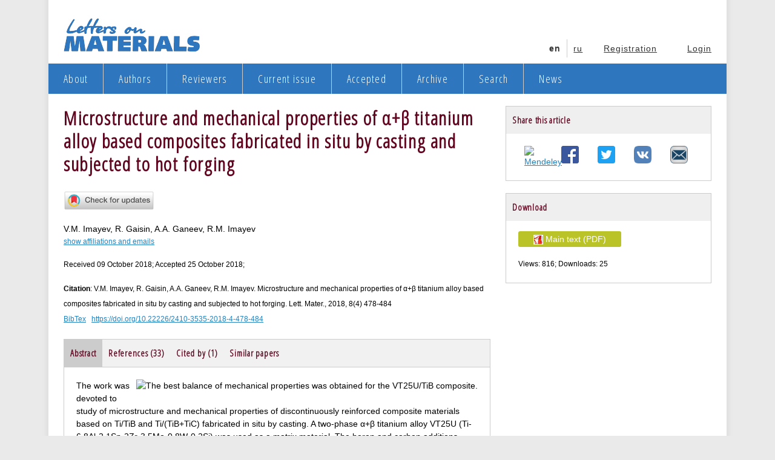

--- FILE ---
content_type: text/html; charset=utf-8
request_url: https://lettersonmaterials.com/en/Readers/Article.aspx?aid=10993
body_size: 20789
content:

<!DOCTYPE html>
<html xmlns="http://www.w3.org/1999/xhtml" lang="en">
<head id="ctl00_head"><title>
	Microstructure and mechanical properties of α+β titanium alloy based composites fabricated in situ by casting and subjected to hot forging - Letters on Materials
</title><meta http-equiv="Content-Type" content="text/html; charset=utf-8" /><meta name="keywords" content="titanium alloys, discontinuously reinforced composites, forging, microstructure, mechanical properties" /><meta name="description" content="The work was devoted to study of microstructure and mechanical properties of discontinuously reinforced composite materials based on Ti/TiB and Ti/(TiB+TiC) fabricated in situ by casting." /><meta name="citation_author" content="V.M. Imayev"/><meta name="citation_author" content="R. Gaisin"/><meta name="citation_author" content="A.A. Ganeev"/><meta name="citation_author" content="R.M. Imayev"/><meta property="og:image" content="https://lettersonmaterials.com/ImageHandler.ashx?id=Journals/10993/picture.tif&amp;width=298"/><meta property="og:image:width" content="298"/><meta property="og:description" content="The work was devoted to study of microstructure and mechanical properties of discontinuously reinforced composite materials based on Ti/TiB and Ti/(TiB+TiC) fabricated in situ by casting. A two-phase α+β titanium alloy VT25U (Ti-6.8Al-2.1Sn-2Zr-3.5Mo-0.8W-0.2Si) was used as a matrix material. The boron and carbon additions corresponding to 8 vol.% of TiB and 2 vol.% of TiC were used as additives to the titanium alloy. 2D forging in the α+β temperature field was used to obtain aligned TiB whiskers with a higher aspect ratio in VT25U/TiB. Two-stage 3D forging was applied to refine the reinforcements in VT25U/TiB and VT25U/(TiB+TiC). To obtain the most creep resistant and the same matrix conditions, the forged composites were subjected to the same heat treatment including anneal in the β temperature field. The produced composites demonstrated appreciably higher yield strength and creep resistance in comparison with those of the matrix alloy. The load-bearing capacity of the reinforcements mainly contributed to the enhancement in strength and creep resistance. The carbon addition led to coarsening of borides and reducing the β phase content. Therefore, the carbon addition did not give improvements in strength and creep resistance as compared with VT25U/TiB, whereas the RT ductility of VT25U/(TiB+TiC) was found rather low. Refined and randomly oriented TiB whiskers provided the mechanical properties comparable with those obtained in the case of aligned TiB whiskers. Microstructural examination confirmed high adhesion strength of interfacial boundaries between the matrix and the reinforcements, which was retained up to T=700&#176;C."/><meta name="citation_pdf_url" content="https://lettersonmaterials.com/Upload/Journals/10993/478-484.pdf"/><meta name="citation_publisher" content="Letters on Materials"/><meta name="citation_title" content="Microstructure and mechanical properties of α+β titanium alloy based composites fabricated in situ by casting and subjected to hot forging"/><meta name="citation_publication_date" content="2018/12/01"/><meta name="citation_journal_title" content="Letters on Materials"/><meta name="citation_journal_abbrev" content="Lett. Mater."/><meta name="citation_volume" content="8"/><meta name="citation_issue" content="4"/><meta name="citation_firstpage" content="478"/><meta name="citation_lastpage" content="484"/><meta name="citation_doi" content="10.22226/2410-3535-2018-4-478-484"/><meta name="citation_fulltext_world_readable" content="yes"/><meta name="citation_issn" content="2218-5046"/><meta name="citation_abstract_html_url" content="https://lettersonmaterials.com/en/Readers/Article.aspx?aid=10993"/><meta name="dc.identifier" content="doi:10.22226/2410-3535-2018-4-478-484"/><meta property="og:title" content="Microstructure and mechanical properties of α+β titanium alloy based composites fabricated in situ by casting and subjected to hot forging"/><meta property="og:url" content="https://lettersonmaterials.com/en/Readers/Article.aspx?aid=10993"/><meta property="og:type" content="article"/><meta property="og:site_name" content="Letters on Materials"/><link href="../../css/normalize.css" rel="stylesheet" /><link href="../../css/style.css" rel="stylesheet" /><link href="//fonts.googleapis.com/css?family=Open+Sans+Condensed:300&amp;subset=latin,cyrillic" rel="stylesheet" /><link rel="alternate" href="https://lettersonmaterials.com/en/Readers/Article.aspx?aid=10993" hreflang="en" /><link rel="alternate" href="https://lettersonmaterials.com/ru/Readers/Article.aspx?aid=10993" hreflang="ru" />
        <script>
        (function (i, s, o, g, r, a, m) {
            i['GoogleAnalyticsObject'] = r; i[r] = i[r] || function () {
                (i[r].q = i[r].q || []).push(arguments)
            }, i[r].l = 1 * new Date(); a = s.createElement(o),
            m = s.getElementsByTagName(o)[0]; a.async = 1; a.src = g; m.parentNode.insertBefore(a, m)
        })(window, document, 'script', '//www.google-analytics.com/analytics.js', 'ga');
        ga('create', 'UA-10151829-2', 'auto');
        ga('send', 'pageview');
        </script>
     <!--[if lt IE 9]>
       <script>
          document.createElement('header');
          document.createElement('nav');
          document.createElement('section');
          document.createElement('article');
          document.createElement('aside');
          document.createElement('footer');
       </script>
    <![endif]-->
</head>
<body class="cf">
    <form name="aspnetForm" method="post" action="/en/Readers/Article.aspx?aid=10993" id="aspnetForm">
<div>
<input type="hidden" name="__EVENTTARGET" id="__EVENTTARGET" value="" />
<input type="hidden" name="__EVENTARGUMENT" id="__EVENTARGUMENT" value="" />
<input type="hidden" name="__VIEWSTATE" id="__VIEWSTATE" value="/[base64]/[base64]/[base64]/[base64]/[base64]/[base64]/[base64]/[base64]/RW6khlGptxMGjYcaWPdGCvj7Y=" />
</div>

<script type="text/javascript">
//<![CDATA[
var theForm = document.forms['aspnetForm'];
if (!theForm) {
    theForm = document.aspnetForm;
}
function __doPostBack(eventTarget, eventArgument) {
    if (!theForm.onsubmit || (theForm.onsubmit() != false)) {
        theForm.__EVENTTARGET.value = eventTarget;
        theForm.__EVENTARGUMENT.value = eventArgument;
        theForm.submit();
    }
}
//]]>
</script>


<script src="/WebResource.axd?d=-fG1XQ71dPfKfzqeaSjPtUNaCQV2Xi_BB4dX16pmf3EfcK8S3MdBZorrmfr_K50ZFz7v6BCf8jHHA3igpZYkkcPwSCM1&amp;t=638901284248157332" type="text/javascript"></script>


<script src="/js/jquery-3.2.1.slim.js" type="text/javascript"></script>
<script src="/js/tab.js" type="text/javascript"></script>
<script src="/js/cit.js" type="text/javascript"></script>
<script src="https://crossmark-cdn.crossref.org/widget/v2.0/widget.js" type="text/javascript"></script>
<script src="/js/hide.js" type="text/javascript"></script>
<script src="/ScriptResource.axd?d=jpzwUbGLdqVdSpdBUd0JHof6EjRlEKyzAjmZZ8acUPnx0AOcIUGmkhBfYlH0wZp-1u_xFIzRojC64iFbNi_S9Oa17Z0ti08fahkDCkzVXSQ-I5WeA5O7WGcqn-adlYa0k8AN3APl6ohnfTaqLVYN9PeCVyYrOJDKoV9y6f_xb01cTzMC0&amp;t=5c0e0825" type="text/javascript"></script>
<script type="text/javascript">
//<![CDATA[
if (typeof(Sys) === 'undefined') throw new Error('ASP.NET Ajax client-side framework failed to load.');
//]]>
</script>

<script src="/ScriptResource.axd?d=o-aib5aEcqjkxxx398ro035-Y2tdIx2OgSWClW7uKozcGnE7AFGTRj26Nt-DLuDbA37v5_wZGcZrNByXl3iOXM_G7sRwADmsCJstX3SaoLGMs76wX6P74n2APCQC1k3YQIYv_2MXWi5pEx62Gy9lSkxv57yJUkKlHehzj-rm4L1Ikbbu0&amp;t=5c0e0825" type="text/javascript"></script>
<div>

	<input type="hidden" name="__VIEWSTATEGENERATOR" id="__VIEWSTATEGENERATOR" value="0BB94E31" />
	<input type="hidden" name="__EVENTVALIDATION" id="__EVENTVALIDATION" value="/wEdAAMlHUmWv0tZG+taoyWCS10b6W77eXDk54gvjFgpxtcn8zf76WXaPUzI4c0nMggnY5JPG2k02TGXzwfsKY7QteVaGqjwkg==" />
</div>
        <div id="ctl00_pnlScriptManager">
	<script type="text/javascript">
//<![CDATA[
Sys.WebForms.PageRequestManager._initialize('ctl00$ctl07', 'aspnetForm', ['tctl00$mainContentPlaceHolder$panelEmails',''], [], [], 90, 'ctl00');
	//]]>
</script>

</div>
        <div class="body-wrapper">
            <header class="row header cf">
                <div class="left logo">
                    <a href="https://lettersonmaterials.com/">
                        <img alt="Letters on Materials" src="https://lettersonmaterials.com/img/LogoEn.jpg" />
                    </a>
                </div>
                <div class="nav right login">
                    <ul>
                        <li><a href="https://lettersonmaterials.com/en/Registration.aspx">Registration</a></li>
                        <li><a href="https://lettersonmaterials.com/en/Login.aspx">Login</a></li>
                    </ul>
                </div>
                <div id="ctl00_divLanguages" class="nav right login">
                    <ul>
                <li class="narrow">
                            <span>en</span>
                        </li>
                        <li class="separator"></li>
                        <li class="narrow">
                            <a href="/ru/Readers/Article.aspx?aid=10993">ru</a>
                        </li>
                        </ul></div>
            </header>
            
<nav class="row nav cf">
    <ul class="left">
        
                <li ><a href='https://lettersonmaterials.com/en/About.aspx'>About</a></li>
            
                <li class="separator"></li>
            
                <li ><a href='https://lettersonmaterials.com/en/AuthorHome.aspx'>Authors</a></li>
            
                <li class="separator"></li>
            
                <li ><a href='https://lettersonmaterials.com/en/ReviewerHome.aspx'>Reviewers</a></li>
            
                <li class="separator"></li>
            
                <li ><a href='https://lettersonmaterials.com/en/Readers/Articles.aspx?current=true'>Current issue</a></li>
            
                <li class="separator"></li>
            
                <li ><a href='https://lettersonmaterials.com/en/Readers/Articles.aspx?accepted=true'>Accepted</a></li>
            
                <li class="separator"></li>
            
                <li ><a href='https://lettersonmaterials.com/en/Readers/Volumes.aspx'>Archive</a></li>
            
                <li class="separator"></li>
            
                <li ><a href='https://lettersonmaterials.com/en/Search.aspx'>Search</a></li>
            
                <li class="separator"></li>
            
                <li ><a href='https://lettersonmaterials.com/en/NewsArchive.aspx'>News</a></li>
            
    </ul>
</nav>
            <div class="row central cf">
                <div role="main" class="column x2 cf">
                    <article class="content">
                        <h1 id="ctl00_litPageHead">Microstructure and mechanical properties of α+β titanium alloy based composites fabricated in situ by casting and subjected to hot forging</h1>
                        <!--beginContent-->
                            
    <div id="ctl00_mainContentPlaceHolder_divCrossrefButton" class="bm20">
        <!-- Crossmark 2.0 widget -->
            <a data-target="crossmark"><img width="150" src="https://crossmark-cdn.crossref.org/widget/v2.0/logos/CROSSMARK_Color_horizontal.svg"></a>
            <!-- End Crossmark 2.0 widget -->
    </div>
        <div class="author">
        <div id="ctl00_mainContentPlaceHolder_panelEmails">
	
                V.M. Imayev, R. Gaisin, A.A. Ganeev, R.M. Imayev
                <a id="ctl00_mainContentPlaceHolder_btnShowEmails" class="fs12 block" href="javascript:__doPostBack(&#39;ctl00$mainContentPlaceHolder$btnShowEmails&#39;,&#39;&#39;)">show affiliations and emails</a>
            
</div>
        </div>
    <div id="ctl00_mainContentPlaceHolder_divDatesLanguages" class="element_item fs12">
        Received&nbsp;09 October 2018; Accepted&nbsp;25 October 2018;
    </div>
    
        <div id="ctl00_mainContentPlaceHolder_devCiteAs" class="element_item">
                <div class="fs12"><b>Citation</b>: V.M. Imayev, R. Gaisin, A.A. Ganeev, R.M. Imayev. Microstructure and mechanical properties of α+β titanium alloy based composites fabricated in situ by casting and subjected to hot forging. Lett. Mater., 2018, 8(4) 478-484

                </div>
            <div id="ctl00_mainContentPlaceHolder_divBibtex" style="position: relative" class="fs12"><a href="#" id="bibtex_button">BibTex</a>&nbsp;&nbsp;&nbsp;<a href="https://doi.org/10.22226/2410-3535-2018-4-478-484">https://doi.org/10.22226/2410-3535-2018-4-478-484</a>
                    <div id="bibtex_citation_container" style="position: absolute; display:none; border: 1px solid #CCC; padding: 10px; top: 20px; left: 20px; background: #DDD; width: 400px">
                        @article{Imayev2018,<br />author="V.M. Imayev and R. Gaisin and A.A. Ganeev and R.M. Imayev",<br />title="Microstructure and mechanical properties of α+β titanium alloy based composites fabricated in situ by casting and subjected to hot forging",<br />publisher="Letters on Materials",<br />year="2018",<br />journal="Letters on Materials",<br />volume="8",<br />number="4",<br />pages="478-484",<br />url="https://lettersonmaterials.com/en/Readers/Article.aspx?aid=10993",<br />doi="10.22226/2410-3535-2018-4-478-484"}
                    </div>
             </div>
            
        </div>
    <div class="wide">
            <section class="box tabcontent">
                <h2 id="ctl00_mainContentPlaceHolder_h2Abstract">Abstract</h2>
                <div class="panel"><img class="right bm10 lm10" alt="The best balance of mechanical properties was obtained for the VT25U/TiB composite." src="https://lettersonmaterials.com/ImageHandler.ashx?id=Journals/10993/picture.tif&amp;width=298"/>The work was devoted to study of microstructure and mechanical properties of discontinuously reinforced composite materials based on Ti/TiB and Ti/(TiB+TiC) fabricated in situ by casting. A two-phase α+β titanium alloy VT25U (Ti-6.8Al-2.1Sn-2Zr-3.5Mo-0.8W-0.2Si) was used as a matrix material. The boron and carbon additions corresponding to 8 vol.% of TiB and 2 vol.% of TiC were used as additives to the titanium alloy. 2D forging in the α+β temperature field was used to obtain aligned TiB whiskers with a higher aspect ratio in VT25U/TiB. Two-stage 3D forging was applied to refine the reinforcements in VT25U/TiB and VT25U/(TiB+TiC). To obtain the most creep resistant and the same matrix conditions, the forged composites were subjected to the same heat treatment including anneal in the β temperature field. The produced composites demonstrated appreciably higher yield strength and creep resistance in comparison with those of the matrix alloy. The load-bearing capacity of the reinforcements mainly contributed to the enhancement in strength and creep resistance. The carbon addition led to coarsening of borides and reducing the β phase content. Therefore, the carbon addition did not give improvements in strength and creep resistance as compared with VT25U/TiB, whereas the RT ductility of VT25U/(TiB+TiC) was found rather low. Refined and randomly oriented TiB whiskers provided the mechanical properties comparable with those obtained in the case of aligned TiB whiskers. Microstructural examination confirmed high adhesion strength of interfacial boundaries between the matrix and the reinforcements, which was retained up to T=700&#176;C.</div>
            </section>
            <section id="ctl00_mainContentPlaceHolder_pnlReferences" class="box tabcontent">
                    <h2>References (33)</h2>
                    <div class="panel"><div>1. Ed. by Ju. S. Karabasov. New Materials. Мoscow, MISiS (2001) 736 p. (in Russian) [Под ред. Ю. С. Карабасова. Новые материалы. Москва, МИСИС (2002) 736 с.].</div><div>2. K. S. R. Chandran, K. B. Panda, S. S. Sahay. JOM 56, 42 (2004).</div><div>3. S. Abkowitz, S. M. Abkowitz, H. Fisher, P. J. Schwartz. JOM 56, 37 (2004).</div><div>4. S. C. Tjong, Y.-W. Mai. Comp. Sci. Technol. 68, 583 (2008).</div><div>5. D. R. Ni, L. Geng, J. Zhang, Z. Z. Zheng. Mater. Sci. Eng. A. 478, 291 (2008).</div><div>6. L. J. Huang, L. Geng, H. X. Peng. Mater. Sci. Eng. A 527, 6723 (2010).</div><div>7. M. J. Koo, J. S. Park, M. K. Park, T. K. Kyung, S. H. Hong. Scr. Mater. 66, 487 (2012).</div><div>8. L. J. Huang, L. Geng, B. Wang, H. Y. Xu, B. Kaveendran. Composites: Part A. 43, 486 (2012).</div><div>9. L. J. Huang, L. Geng, H. X. Peng, J. Zhang. Scr. Mater. 64, 844 (2011).</div><div>10. L. J. Huang, L. Geng, H. X. Peng. Prog. Mater. Sci. 71, 93 (2015).</div><div>11. Y. Jiao, L. J. Huang, Q. An, S. Jiang, Y. N. Gao, X. P. Cui, L. Geng. Mater. Sci. Eng. A. 673, 595 (2016).</div><div>12. Y. Jiao, L. J. Huang, S. Wang, X. T. Li, Q. An, X. P. Cui, L. Geng. J. Alloys Compd. 704, 269 (2017).</div><div>13. L. Huang, L. Wang, M. Qian, J. Zou. Scr. Mater. 141, 133 (2017).</div><div>14. B. Wang, L. J. Huang, L. Geng, Z. S. Yu. J. Alloys Compd. 690, 424 (2017).</div><div>15. B. Wang, L. J. Huang, L. Geng. Mater. Sci. Eng. A. 558, 663 (2012).</div><div>16. B. Wang, L. J. Huang, H. T. Hu, B. X. Liu, L. Geng. Mater. Character. 103, 140 (2015).</div><div>17. H. T. Hu, L. J. Huang, L. Geng, J. F. Sun, H. Tian. J. Alloys Compd. 688, 958 (2016).</div><div>18. W. J. Lu, D. Zhang, X. N. Zhang, R. J. Wu, T. Sakata, H. Mori. Mater. Sci. Eng. A. 311, 142 (2001).</div><div>19. O. M. Ivasishin, R. V. Teliovych, V. G. Ivanchenko, S. Tamirisakandala, D. B. Miracle. Metall. Mater. Trans. A. 39, 402 (2008).</div><div>20. C. J. Zhang, F. T. Kong, S. L. Hiao, E. T. Zhao, L. J. Xu, Y. Y. Chen. Mater. Sci. Eng. A. 548, 152 (2012).</div><div>21. C. Zhang, F. Kong, Sh. Xiao, H. Niu, L. Xu, Y. Chen. Mater. Design. 36, 505 (2012).</div><div>22. C. J. Zhang, F. T. Kong, L. J. Xu, E. T. Zhao, S. L. Xiao, Y. Y. Chen, N. J. Deng, W. Ge, G. J. Xu. Mater. Sci. Eng. A. 556, 962 (2012).</div><div>23. X. Guo, L. Wang, M. Wang, J. Qin, D. Zhang, W. Lu. Acta Mater. 60, 2656 (2012).</div><div>24. V. M. Imayev, R. A. Gaisin, E. R. Gaisina, R. M. Imayev, H.-J. Fecht, F. Pyczak. Mater. Sci. Eng. A. 609, 34 (2014).</div><div>25. V. M. Imayev, R. A. Gaisin, R. M. Imayev. Mater. Sci. Eng. A. 641, 71 (2015).</div><div>26. C. Zhang, X. Li, S. Zhang, L. Chai, Z. Chen, F. Kong, Y. Chen. Mater. Sci. Eng. A. 684, 645 (2017).</div><div>27. J. Qu, C. Zhang, S. Zhang, J. Han, L. Chai, Z. Chen, Y. Chen. Mater. Sci. Eng. A 701, 16 (2017).</div><div>28. R. A. Gaisin, V. M. Imayev, R. M. Imayev. Letters on Materials. 7(2), 186 (2017). (in Russian) [Р. А. Гайсин, В. М. Имаев, Р. М. Имаев. Письма о материалах. 7(2), 186 - 192 (2017).]. <a href="https://doi.org/10.22226/2410-3535-2017-2-186-192">Crossref</a></div><div>29. F. Ma, S. Lu, P. Liu, W. Li, X. Liu, X. Chen, K. Zhang, D. Pan, W. Lu, D. Zhang. J. Alloys Compd. 695, 1515 (2017).</div><div>30. R. A. Gaisin, V. M. Imayev, R. M. Imayev. J. Alloys Compd. 723, 385 (2017).</div><div>31. V. M. Imayev, R. A. Gaisin, R. M. Imayev. J. Alloys Compd. 762, 555 (2018).</div><div>32. H. L. Cox, H. L. Br. J. Appl. Phys. 3, 72 (1952).</div><div>33. H. Fukuda, T. W. Chou. J. Mater. Sci. 16, 1088 (1981).</div></div>
            </section>
            <section id="ctl00_mainContentPlaceHolder_pnlCitings" class="box tabcontent">
                    <h2>Cited by (1)</h2>
                    <div class="panel"><div class="cf"><div class="left w25">1.</div><div class="left w600">R. Zhang, P. Dong, X. Zhang, Z. Zhao, W. Li, T. Cheng, X. Zhang. Composite Structures.  334, 117962 (2024). <a target="_blank" href="https://doi.org/10.1016/j.compstruct.2024.117962">Crossref</a></div></div></div>
            </section>
            <section id="ctl00_mainContentPlaceHolder_pnlSimilarPapers" class="box tabcontent">
                <h2>Similar papers</h2>
                <div class="panel">
                <article class="item bm20">
                    <h6><a class="title" href="https://lettersonmaterials.com/en/Readers/Article.aspx?aid=1312">Microstructure and mechanical properties of VT25U/TiB composite prepared in situ by casting and subjected to hot forging</a></h6>
                    <span>R. Gaisin, V. Imayev, R. Imayev</span>
                </article>
                
        
                <article class="item bm20">
                    <h6><a class="title" href="https://lettersonmaterials.com/en/Readers/Article.aspx?aid=1125">On an extraordinarily high strength of a two-phase VT8-based titanium alloy heavy alloyed with zirconium</a></h6>
                    <span>R.A. Gaisin, V.M. Imayev, E.R. Gaisina, R.A. Shaimardanov, R.M. Imayev</span>
                </article>
                
        
                <article class="item bm20">
                    <h6><a class="title" href="https://lettersonmaterials.com/en/Readers/Article.aspx?aid=15259">Effect of thermomechanical treatment on the microstructure and mechanical properties of a novel heavily alloyed  nickel base superalloy</a></h6>
                    <span>V.M. Imayev, S.K. Mukhtarov, A.V. Logunov, A.A. Ganeev, R.V. Shakhov, R.M. Imayev</span>
                </article>
                
        
                <article class="item bm20">
                    <h6><a class="title" href="https://lettersonmaterials.com/en/Readers/Article.aspx?aid=23505">Effect of thermomechanical treatment on the microstructure and mechanical properties of a nickel base superalloy heavily alloyed with substitution elements</a></h6>
                    <span>V.M. Imayev, S.K. Mukhtarov, A.V. Logunov, A.A. Ganeev, R.V. Shakhov, L.R. Shaikhutdinova, R.M. Imayev</span>
                </article>
                
        
                <article class="item bm20">
                    <h6><a class="title" href="https://lettersonmaterials.com/en/Readers/Article.aspx?aid=23504">Microstructure and mechanical properties of the Inconel 718 superalloy manufactured by selective laser melting</a></h6>
                    <span>K.S. Mukhtarova, R.V. Shakhov, S.K. Mukhtarov, V.V. Smirnov, V.M. Imayev</span>
                </article>
                
        
</div>
            </section>
            
        </div>

                        <!--endContent-->
                    </article>
                </div>
                <aside class="column x1 cf">
                    
    <div id="ctl00_secondaryContentPlaceHolder_divShare" class="box no-lmargin cf">
    <h2>Share this article</h2>
          <div style="width: 30px; float: left; text-align: center; margin-left: 30px; margin-bottom: 20px;" class="tm20"><a target="_blank" href="https://www.mendeley.com/import/?url=https%3a%2f%2flettersonmaterials.com%2fen%2fReaders%2fArticle.aspx%3faid%3d10993"><img style="width: 29px;" alt="Mendeley" src="https://www.mendeley.com/graphics/mendeley.png"/></a></div><div style="width: 30px; float: left; text-align: center; margin-left: 30px; margin-bottom: 20px;" class="tm20"><a target="_blank" href="https://www.facebook.com/sharer.php?u=https%3a%2f%2flettersonmaterials.com%2fen%2fReaders%2fArticle.aspx%3faid%3d10993"><img style="width: 29px;" alt="Facebook" src="/img/fb.png"/></a></div><div style="width: 30px; float: left; text-align: center; margin-left: 30px; margin-bottom: 20px;" class="tm20"><a target="_blank" href="https://www.twitter.com/share?url=https%3a%2f%2flettersonmaterials.com%2fen%2fReaders%2fArticle.aspx%3faid%3d10993&text=Microstructure%20and%20mechanical%20properties%20of%20%ce%b1%2b%ce%b2%20titanium%20alloy%20based%20composites%20fabricated%20in%20situ%20by%20casting%20and%20subjected%20to%20hot%20forging&hashtags=LettersonMaterials"><img style="width: 29px;" alt="Twitter" src="/img/twitter.png"/></a></div><div style="width: 30px; float: left; text-align: center; margin-left: 30px; margin-bottom: 20px;" class="tm20"><a target="_blank" href="https://www.vk.com/share.php?url=https%3a%2f%2flettersonmaterials.com%2fen%2fReaders%2fArticle.aspx%3faid%3d10993"><img style="width: 29px;" alt="Vkontakte" src="/img/vk.png"/></a></div><div style="width: 30px; float: left; text-align: center; margin-left: 30px; margin-bottom: 20px;" class="tm20"><a target="_blank" href="mailto:?Subject=Microstructure%20and%20mechanical%20properties%20of%20%ce%b1%2b%ce%b2%20titanium%20alloy%20based%20composites%20fabricated%20in%20situ%20by%20casting%20and%20subjected%20to%20hot%20forging&Body=Hello!%20I%20found%20paper%20entitled%20%22Microstructure%20and%20mechanical%20properties%20of%20%ce%b1%2b%ce%b2%20titanium%20alloy%20based%20composites%20fabricated%20in%20situ%20by%20casting%20and%20subjected%20to%20hot%20forging%22%2c%20please%20check%20it%20here%20https%3a%2f%2flettersonmaterials.com%2fen%2fReaders%2fArticle.aspx%3faid%3d10993%20!%20"><img style="width: 29px;" alt="Mail" src="/img/mail.png"/></a></div>
    </div> 
    <div id="ctl00_secondaryContentPlaceHolder_divDownload" class="box cf">
    <h2>Download</h2>
        <div class="panel">
        <div class="item">
            <a id="ctl00_secondaryContentPlaceHolder_ucDownload_btnDownloadB" title="Download" class="btn_details_sub" href="javascript:__doPostBack(&#39;ctl00$secondaryContentPlaceHolder$ucDownload$btnDownloadB&#39;,&#39;&#39;)"><img alt="PDF" src="/img/file_type/pdf.png" />&nbsp;Main text (PDF)</a>

            <div class="fs12 tm20">
                Views:&nbsp;816; Downloads:&nbsp;25<br />
            </div>
        </div>
         <div class="item">
            
        </div>
        </div>
    </div>
    

                    
                    
                </aside>
            </div>
            <nav class="row nav bottom-menu cf">
                <ul class="left">
                    <li><a href="https://lettersonmaterials.com/en/Contacts.aspx">Contact Us</a></li>
                    <li><a href="https://lettersonmaterials.com/en/About.aspx">About Journal</a></li>
                    <li><a href="https://lettersonmaterials.com/en/Readers/Articles.aspx?current=true">Current issue</a></li>
                    <li><a href="https://lettersonmaterials.com/en/Readers/Volumes.aspx">Archive</a></li>
                    <li><a href="https://lettersonmaterials.com/en/Readers/Articles.aspx">Search</a></li>
                    <li><a href="https://lettersonmaterials.com/en/AuthorHome.aspx">Authors</a></li>
                    <li><a href="https://lettersonmaterials.com/en/Reviewers/Reviews.aspx">Referees</a></li>
                </ul>
            </nav>
            <div class="row cf">
                <div class="bottom-sub-menu">
                    <h6>General information</h6>
                    <ul>
                        <li><a href="https://lettersonmaterials.com/en/About.aspx">About Journal</a></li>
                        <li><a href="https://lettersonmaterials.com/en/Aims.aspx">Aims and Scope</a></li>
                        <li><a href="https://lettersonmaterials.com/en/Editorial.aspx">Editorial board</a></li>
                        <li><a href="https://lettersonmaterials.com/en/Contacts.aspx">Contact Us</a></li>
                        <li><a href="https://lettersonmaterials.com/en/NewsArchive.aspx">Latest news</a></li>
                        <li style="display: none"><a href="#">Report a problem</a></li>
                    </ul>
                </div>
                <div class="bottom-sub-menu">
                    <h6>Information for readers </h6>
                    <ul>
                        <li><a href="https://lettersonmaterials.com/en/Readers/Articles.aspx?current=true">Current issue</a></li>
                        <li><a href="https://lettersonmaterials.com/en/Readers/Volumes.aspx">Archive</a></li>
                        <li><a href="https://lettersonmaterials.com/en/Readers/Articles.aspx?selected=true">Selected papers</a></li>
                        <li><a href="https://lettersonmaterials.com/en/Search.aspx">Search</a></li>
                        <li style="display: none"><a href="https://lettersonmaterials.com/en/Readers/Articles.aspx?accepted=true">Accepted</a></li>
                    </ul>
                </div>
                <div class="bottom-sub-menu">
                    <h6>Information for authors</h6>
                    <ul>
                        <li><a href="https://lettersonmaterials.com/en/AuthorGuide.aspx">Manuscript preparation</a></li>
                        <li><a href="https://lettersonmaterials.com/en/Authors/SubmitArticles.aspx">Submit a manuscript</a></li>
                        <li><a href="https://lettersonmaterials.com/en/Authors/Submissions.aspx">Track status of submitted manuscript</a></li>
                        <li><a href="https://lettersonmaterials.com/en/Authors/SubmitArticles.aspx">Manage unfinished submissions</a></li>
                        <li><a href='https://lettersonmaterials.com/en/ReviewRegulations.aspx'>Review rules</a></li>
                        <li><a href='https://lettersonmaterials.com/en/PublicationEthics.aspx'>Publication ethics</a></li>

                    </ul>
                </div>
                <div class="bottom-sub-menu">
                    <h6>Information for reviewers</h6>
                    <ul>
                        <li><a href="https://lettersonmaterials.com/en/ReviewerGuide.aspx">Guidelines for review</a></li>
                        <li><a href="https://lettersonmaterials.com/en/Reviewers/Reviews.aspx">Access referee panel</a></li>
                    </ul>
                </div>
            </div>
            <footer class="row nav copyright">
                <div>
                    &copy; 2010 - 2026&nbsp;All right reserved. Institute for Metals Superplasticity Problems RAS. ISSN 2410-3535 (online), ISSN 2218-5046 (print).
                </div>
            </footer>
        </div>
    </form>
</body>
</html>

--- FILE ---
content_type: text/plain
request_url: https://www.google-analytics.com/j/collect?v=1&_v=j102&a=349122260&t=pageview&_s=1&dl=https%3A%2F%2Flettersonmaterials.com%2Fen%2FReaders%2FArticle.aspx%3Faid%3D10993&ul=en-us%40posix&dt=Microstructure%20and%20mechanical%20properties%20of%20%CE%B1%2B%CE%B2%20titanium%20alloy%20based%20composites%20fabricated%20in%20situ%20by%20casting%20and%20subjected%20to%20hot%20forging%20-%20Letters%20on%20Materials&sr=1280x720&vp=1280x720&_u=IEBAAEABAAAAACAAI~&jid=256834215&gjid=388063513&cid=1027289736.1768781306&tid=UA-10151829-2&_gid=1075567663.1768781306&_r=1&_slc=1&z=1296109978
body_size: -453
content:
2,cG-F35BD8HTY6